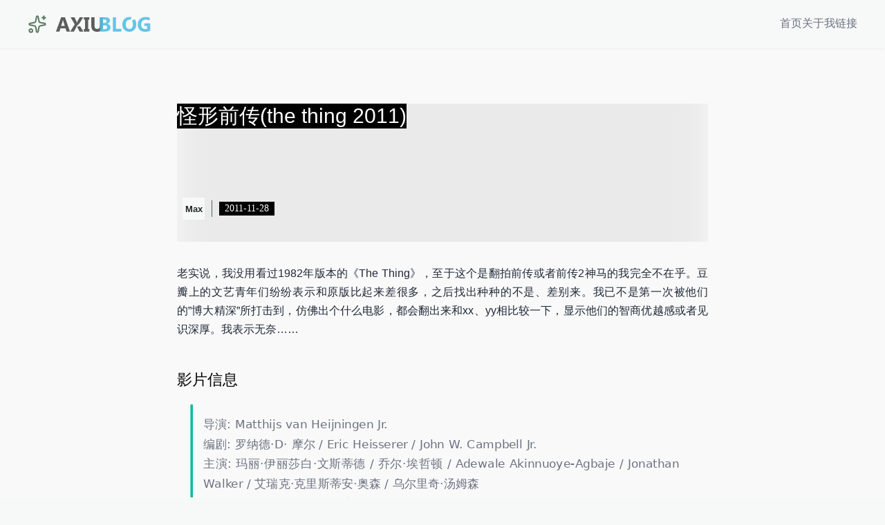

--- FILE ---
content_type: text/html; charset=utf-8
request_url: https://www.axiu.me/horror_movie/the_thing_2011
body_size: 7596
content:
<!DOCTYPE html><html><head><meta charSet="utf-8"/><link rel="alternate" type="application/rss+xml" href="https://axiu.me/rss.xml"/><link rel="canonical" href="https://axiu.me"/><link rel="stylesheet" href="https://cdn.staticfile.org/lxgw-wenkai-screen-webfont/1.6.0/lxgwwenkaiscreen.css"/><link rel="shortcut icon" href="/favicon.ico"/><title>怪形前传(the thing 2011) – Axiu blog</title><meta name="description" content="老实说，我没用看过1982年版本的《The Thing》，至于这个是翻拍前传或者前传2神马的我完全不在乎。豆瓣上的文艺青年们纷纷表示和原版比起来差很多，之后找出种种的不是、差别来。我已不是第一次被他们的”博大精深”所打击到，仿佛出个什么电影"/><meta name="viewport" content="minimum-scale=1, initial-scale=1, width=device-width"/><meta property="og:type" content="website"/><meta property="og:title" content="怪形前传(the thing 2011)"/><meta property="og:image" content="https://imgs.axiu.me/2011s4/thething-1.jpg"/><meta property="og:description" content="老实说，我没用看过1982年版本的《The Thing》，至于这个是翻拍前传或者前传2神马的我完全不在乎。豆瓣上的文艺青年们纷纷表示和原版比起来差很多，之后找出种种的不是、差别来。我已不是第一次被他们的”博大精深”所打击到，仿佛出个什么电影"/><meta property="og:locale" content="en_IE"/><meta property="og:url" content="https://axiu.me"/><meta property="og:site_name" content="Axiu blog"/><link rel="alternate" type="application/rss+xml" href="https://axiu.me/rss.xml"/><meta property="og:image:alt" content="怪形前传(the thing 2011) | Axiu blog"/><meta property="og:image:width" content="1200"/><meta property="og:image:height" content="630"/><meta name="robots" content="index,follow"/><meta name="twitter:card" content="summary_large_image"/><meta name="twitter:image" content="https://imgs.axiu.me/2011s4/thething-1.jpg"/><meta name="twitter:site" content="@venmax"/><meta name="twitter:creator" content="@venmax"/><meta property="twitter:title" content="怪形前传(the thing 2011)"/><meta property="twitter:description" content="老实说，我没用看过1982年版本的《The Thing》，至于这个是翻拍前传或者前传2神马的我完全不在乎。豆瓣上的文艺青年们纷纷表示和原版比起来差很多，之后找出种种的不是、差别来。我已不是第一次被他们的”博大精深”所打击到，仿佛出个什么电影"/><link rel="canonical" href="https://axiu.me"/><link rel="stylesheet" href="https://cdn.staticfile.org/lxgw-wenkai-screen-webfont/1.6.0/lxgwwenkaiscreen.css"/><link rel="shortcut icon" href="/favicon.ico"/><meta name="next-head-count" content="29"/><link rel="preload" href="/_next/static/css/01fa320a18e2c110.css" as="style"/><link rel="stylesheet" href="/_next/static/css/01fa320a18e2c110.css" data-n-g=""/><link rel="preload" href="/_next/static/css/49c7904de113f461.css" as="style"/><link rel="stylesheet" href="/_next/static/css/49c7904de113f461.css" data-n-p=""/><noscript data-n-css=""></noscript><script defer="" nomodule="" src="/_next/static/chunks/polyfills-c67a75d1b6f99dc8.js"></script><script src="/_next/static/chunks/webpack-6ef43a8d4a395f49.js" defer=""></script><script src="/_next/static/chunks/framework-73b8966a3c579ab0.js" defer=""></script><script src="/_next/static/chunks/main-19e11a0c7852c3be.js" defer=""></script><script src="/_next/static/chunks/pages/_app-689870d08528e46a.js" defer=""></script><script src="/_next/static/chunks/639-fe7cdbf64c728c08.js" defer=""></script><script src="/_next/static/chunks/370-b2e8ad3cb69192b9.js" defer=""></script><script src="/_next/static/chunks/917-1130887a3464f8bf.js" defer=""></script><script src="/_next/static/chunks/869-6428e458e8289163.js" defer=""></script><script src="/_next/static/chunks/pages/%5B...slug%5D-5a19b5f8683937ee.js" defer=""></script><script src="/_next/static/IpaXgjnpnxJ2HwHfzgDNs/_buildManifest.js" defer=""></script><script src="/_next/static/IpaXgjnpnxJ2HwHfzgDNs/_ssgManifest.js" defer=""></script></head><body><div id="__next"><div class="mantine-AppShell-root mantine-1udmbix"><header class="mantine-Header-root layout_header-enhanced___jR_C mantine-gk9c6y" style="border-bottom:none;position:sticky;top:0;z-index:50;transition:all 0.3s ease-in-out;background:rgba(247, 249, 248, 0.95);backdrop-filter:blur(10px);-webkit-backdrop-filter:blur(10px);box-shadow:0 1px 3px 0 rgb(0 0 0 / 0.05)"><div style="display:flex;align-items:center;height:100%;max-width:1280px;margin:0 auto;padding:0 1.5rem;position:relative;z-index:10"><button class="mantine-UnstyledButton-root mantine-Burger-root mantine-MediaQuery-media mantine-gf8dw8" type="button"><div class="mantine-11h7lpa mantine-Burger-burger"></div></button><a style="text-decoration:none" href="/"><div style="display:flex;align-items:center;cursor:pointer"><span class="mr-2 sparkle-wrapper"><svg xmlns="http://www.w3.org/2000/svg" width="28" height="28" viewBox="0 0 24 24" fill="none" stroke="#5d7c65" stroke-width="1.8" stroke-linecap="round" stroke-linejoin="round" class="lucide lucide-sparkles sparkle-icon" aria-hidden="true"><path d="M11.017 2.814a1 1 0 0 1 1.966 0l1.051 5.558a2 2 0 0 0 1.594 1.594l5.558 1.051a1 1 0 0 1 0 1.966l-5.558 1.051a2 2 0 0 0-1.594 1.594l-1.051 5.558a1 1 0 0 1-1.966 0l-1.051-5.558a2 2 0 0 0-1.594-1.594l-5.558-1.051a1 1 0 0 1 0-1.966l5.558-1.051a2 2 0 0 0 1.594-1.594z"></path><path d="M20 2v4"></path><path d="M22 4h-4"></path><circle cx="4" cy="20" r="2"></circle></svg></span><div class="mantine-Text-root mantine-1m8pm7g" style="font-size:1.75rem;font-weight:700;color:#354b45;letter-spacing:0.05em;transition:all 0.3s ease"><img alt="Axiu logo" loading="lazy" width="351" height="56" decoding="async" data-nimg="1" style="color:transparent;padding-left:5px;width:auto;height:22px" src="/_next/static/media/logo.5ad5f680.svg"/></div></div></a><nav style="display:flex;align-items:center;margin-left:auto;gap:2rem"><a style="text-decoration:none" href="/"><div class="mantine-Text-root layout_nav-link__qPbYO mantine-1m8pm7g" style="font-size:1rem;font-weight:500;color:#6B7280;transition:color 0.3s ease;position:relative;padding-bottom:0.25rem">首页</div></a><a style="text-decoration:none" href="/about"><div class="mantine-Text-root layout_nav-link__qPbYO mantine-1m8pm7g" style="font-size:1rem;color:#6B7280;transition:color 0.3s ease;position:relative;padding-bottom:0.25rem">关于我</div></a><a style="text-decoration:none" href="/friends"><div class="mantine-Text-root layout_nav-link__qPbYO mantine-1m8pm7g" style="font-size:1rem;color:#6B7280;transition:color 0.3s ease;position:relative;padding-bottom:0.25rem">链接</div></a></nav></div><style data-emotion="css-global 1w51fdu">:root{--mantine-header-height:3.125rem;}@media (min-width: 62em){:root{--mantine-header-height:4.375rem;}}</style></header><div class="mantine-hr6aor mantine-AppShell-body"><main class="mantine-1sb1k5s mantine-AppShell-main"><div class="layout_main-container__JmG3k" style="min-height:calc(100vh - 120px);background-color:#F9F9F9;padding:3rem 1.5rem 1rem;position:relative"><div class="max-w-screen-xl mx-auto space-y-8"><div class="mantine-1lvclij mantine-MediaQuery-media layout_left-container__r6Ac2"></div><div class="layout_main-block__Vz5ML mantine-1avyp1d" style="max-width:78rem"><section class="relative mb-12 overflow-hidden rounded-2xl bg-brand-dark text-brand-light"><div class="absolute inset-0 z-1"><img alt="怪形前传(the thing 2011)" loading="lazy" decoding="async" data-nimg="fill" class="h-full w-full object-cover opacity-60 blur-[1px] scale-105" style="position:absolute;height:100%;width:100%;left:0;top:0;right:0;bottom:0;color:transparent" sizes="100vw" srcSet="/_next/image?url=https%3A%2F%2Fimgs.axiu.me%2F2011s4%2Fthething-1.jpg&amp;w=640&amp;q=75 640w, /_next/image?url=https%3A%2F%2Fimgs.axiu.me%2F2011s4%2Fthething-1.jpg&amp;w=750&amp;q=75 750w, /_next/image?url=https%3A%2F%2Fimgs.axiu.me%2F2011s4%2Fthething-1.jpg&amp;w=828&amp;q=75 828w, /_next/image?url=https%3A%2F%2Fimgs.axiu.me%2F2011s4%2Fthething-1.jpg&amp;w=1080&amp;q=75 1080w, /_next/image?url=https%3A%2F%2Fimgs.axiu.me%2F2011s4%2Fthething-1.jpg&amp;w=1200&amp;q=75 1200w, /_next/image?url=https%3A%2F%2Fimgs.axiu.me%2F2011s4%2Fthething-1.jpg&amp;w=1920&amp;q=75 1920w, /_next/image?url=https%3A%2F%2Fimgs.axiu.me%2F2011s4%2Fthething-1.jpg&amp;w=2048&amp;q=75 2048w, /_next/image?url=https%3A%2F%2Fimgs.axiu.me%2F2011s4%2Fthething-1.jpg&amp;w=3840&amp;q=75 3840w" src="/_next/image?url=https%3A%2F%2Fimgs.axiu.me%2F2011s4%2Fthething-1.jpg&amp;w=3840&amp;q=75"/><div class="absolute inset-0 bg-brand-dark/60 mix-blend-multiply"></div></div><div class="relative px-6 py-8 md:px-10 md:py-10"><div class="mb-6 flex flex-wrap items-center justify-center gap-3 font-sans-ui text-[11px] text-brand-light/80 md:justify-start"><span class="rounded-md bg-brand-light/90 px-3 py-1 text-[11px] font-medium text-brand-dark">恐怖片</span><span class="flex items-center gap-1"><svg xmlns="http://www.w3.org/2000/svg" width="24" height="24" viewBox="0 0 24 24" fill="none" stroke="currentColor" stroke-width="1.6" stroke-linecap="round" stroke-linejoin="round" class="lucide lucide-calendar h-3.5 w-3.5" aria-hidden="true"><path d="M8 2v4"></path><path d="M16 2v4"></path><rect width="18" height="18" x="3" y="4" rx="2"></rect><path d="M3 10h18"></path></svg><span></span></span><span class="flex items-center gap-1"><svg xmlns="http://www.w3.org/2000/svg" width="24" height="24" viewBox="0 0 24 24" fill="none" stroke="currentColor" stroke-width="1.6" stroke-linecap="round" stroke-linejoin="round" class="lucide lucide-clock h-3.5 w-3.5" aria-hidden="true"><path d="M12 6v6l4 2"></path><circle cx="12" cy="12" r="10"></circle></svg><span>1<!-- --> min read</span></span></div><h1 class="mantine-Text-root mantine-Title-root font-serif-body text-3xl md:text-4xl lg:text-5xl mantine-15bsf9a" style="color:#f7f9f8;line-height:1.2;margin-bottom:1.75rem">怪形前传(the thing 2011)</h1><div class="flex items-center justify-center gap-3 md:justify-start"><div class="mantine-Avatar-root mantine-4milb9"><div class="mantine-colb9o mantine-Avatar-placeholder">M</div></div><div class="font-sans-ui text-left text-sm text-brand-light/90"><div class="font-medium">Max</div><div class="text-xs text-brand-light/80">写代码，也记录生活里的小片段。</div></div></div></div></section><div style="display:flex;gap:2rem;align-items:flex-start"><div class="mantine-1avyp1d" style="max-width:44rem;flex:1;margin-left:100px"><div class="enhanced-text mantine-1avyp1d" style="font-size:1.125rem;line-height:1.7;color:#1F2937"><div class="enhanced-markdown enhanced-single-post-content"><div class="mantine-Text-root enhanced-text mantine-1ot7knf" node="[object Object]">老实说，我没用看过1982年版本的《The Thing》，至于这个是翻拍前传或者前传2神马的我完全不在乎。豆瓣上的文艺青年们纷纷表示和原版比起来差很多，之后找出种种的不是、差别来。我已不是第一次被他们的”博大精深”所打击到，仿佛出个什么电影，都会翻出来和xx、yy相比较一下，显示他们的智商优越感或者见识深厚。我表示无奈……</div>
<h3 class="enhanced-heading" level="3" node="[object Object]">影片信息</h3>
<div class="quote-block" node="[object Object]">
<div class="mantine-Text-root enhanced-text mantine-1ot7knf" node="[object Object]">导演: Matthijs van Heijningen Jr.<br/>
<!-- -->编剧: 罗纳德·D· 摩尔 / Eric Heisserer / John W. Campbell Jr.<br/>
<!-- -->主演: 玛丽·伊丽莎白·文斯蒂德 / 乔尔·埃哲顿 / Adewale Akinnuoye-Agbaje / Jonathan Walker / 艾瑞克·克里斯蒂安·奥森 / 乌尔里奇·汤姆森<br/>
<!-- -->类型: 恐怖 / 悬疑 / 科幻 / 惊悚<br/>
<!-- -->官方网站: <a class="mantine-Text-root mantine-Anchor-root transition-smooth mantine-21yykv" href="http://thethingmovie.net" target="_blank" rel="noopener noreferrer" node="[object Object]">http://thethingmovie.net</a><br/>
<!-- -->制片国家/地区: 美国 / 加拿大<br/>
<!-- -->语言: 英语<br/>
<!-- -->上映日期: 2011-10-14<br/>
<!-- -->又名: 異種2011(港) / 極地詭變(台)</div>
</div>
<h3 class="enhanced-heading" level="3" node="[object Object]">影片剧照</h3>
<div class="mantine-Text-root enhanced-text mantine-1ot7knf" node="[object Object]"><div class="mb-md"><div class="enhanced-image-container relative w-full h-auto rounded-enhanced shadow-enhanced"><img alt="thething-1.jpg" loading="lazy" width="800" height="400" decoding="async" data-nimg="1" class="enhanced-image" style="color:transparent;opacity:0.7;transition:opacity 0.3s ease" srcSet="/_next/image?url=https%3A%2F%2Fimgs.axiu.me%2F2011s4%2Fthething-1.jpg&amp;w=828&amp;q=75 1x, /_next/image?url=https%3A%2F%2Fimgs.axiu.me%2F2011s4%2Fthething-1.jpg&amp;w=1920&amp;q=75 2x" src="/_next/image?url=https%3A%2F%2Fimgs.axiu.me%2F2011s4%2Fthething-1.jpg&amp;w=1920&amp;q=75"/><div class="absolute inset-0 bg-gray-100 animate-pulse rounded" style="width:800px;height:400px"></div></div><div class="mantine-Text-root mantine-1ccpgcl">thething-1.jpg</div></div></div>
<div class="mantine-Text-root enhanced-text mantine-1ot7knf" node="[object Object]"><a class="mantine-Text-root mantine-Anchor-root transition-smooth mantine-21yykv" href="https://imgs.axiu.me/2011s4/thething-2.jpg" target="_blank" rel="noopener noreferrer" node="[object Object]"><div class="mb-md"><div class="enhanced-image-container relative w-full h-auto rounded-enhanced shadow-enhanced"><img alt="thething-2.jpg" loading="lazy" width="800" height="400" decoding="async" data-nimg="1" class="enhanced-image" style="color:transparent;opacity:0.7;transition:opacity 0.3s ease" srcSet="/_next/image?url=https%3A%2F%2Fimgs.axiu.me%2F2011s4%2Fthething-2_thumb.jpg&amp;w=828&amp;q=75 1x, /_next/image?url=https%3A%2F%2Fimgs.axiu.me%2F2011s4%2Fthething-2_thumb.jpg&amp;w=1920&amp;q=75 2x" src="/_next/image?url=https%3A%2F%2Fimgs.axiu.me%2F2011s4%2Fthething-2_thumb.jpg&amp;w=1920&amp;q=75"/><div class="absolute inset-0 bg-gray-100 animate-pulse rounded" style="width:800px;height:400px"></div></div><div class="mantine-Text-root mantine-1ccpgcl">thething-2.jpg</div></div></a><a class="mantine-Text-root mantine-Anchor-root transition-smooth mantine-21yykv" href="https://imgs.axiu.me/2011s4/thething-3.jpg" target="_blank" rel="noopener noreferrer" node="[object Object]"><div class="mb-md"><div class="enhanced-image-container relative w-full h-auto rounded-enhanced shadow-enhanced"><img alt="thething-3.jpg" loading="lazy" width="800" height="400" decoding="async" data-nimg="1" class="enhanced-image" style="color:transparent;opacity:0.7;transition:opacity 0.3s ease" srcSet="/_next/image?url=https%3A%2F%2Fimgs.axiu.me%2F2011s4%2Fthething-3_thumb.jpg&amp;w=828&amp;q=75 1x, /_next/image?url=https%3A%2F%2Fimgs.axiu.me%2F2011s4%2Fthething-3_thumb.jpg&amp;w=1920&amp;q=75 2x" src="/_next/image?url=https%3A%2F%2Fimgs.axiu.me%2F2011s4%2Fthething-3_thumb.jpg&amp;w=1920&amp;q=75"/><div class="absolute inset-0 bg-gray-100 animate-pulse rounded" style="width:800px;height:400px"></div></div><div class="mantine-Text-root mantine-1ccpgcl">thething-3.jpg</div></div></a><a class="mantine-Text-root mantine-Anchor-root transition-smooth mantine-21yykv" href="https://imgs.axiu.me/2011s4/thething-4.jpg" target="_blank" rel="noopener noreferrer" node="[object Object]"><div class="mb-md"><div class="enhanced-image-container relative w-full h-auto rounded-enhanced shadow-enhanced"><img alt="thething-4.jpg" loading="lazy" width="800" height="400" decoding="async" data-nimg="1" class="enhanced-image" style="color:transparent;opacity:0.7;transition:opacity 0.3s ease" srcSet="/_next/image?url=https%3A%2F%2Fimgs.axiu.me%2F2011s4%2Fthething-4_thumb.jpg&amp;w=828&amp;q=75 1x, /_next/image?url=https%3A%2F%2Fimgs.axiu.me%2F2011s4%2Fthething-4_thumb.jpg&amp;w=1920&amp;q=75 2x" src="/_next/image?url=https%3A%2F%2Fimgs.axiu.me%2F2011s4%2Fthething-4_thumb.jpg&amp;w=1920&amp;q=75"/><div class="absolute inset-0 bg-gray-100 animate-pulse rounded" style="width:800px;height:400px"></div></div><div class="mantine-Text-root mantine-1ccpgcl">thething-4.jpg</div></div></a></div>
<div class="mantine-Text-root enhanced-text mantine-1ot7knf" node="[object Object]">看完电影（720p），别的不想说，关键是：我看的很过瘾~中间出现的双头怪，真的有点吓到我，因为过程做的逼真程度相当高了。相比前几天看的《致命弯道》来说，怪物特效异常强大，虽然中间出场次数不多，但是几乎每次都挺出乎意料。是我看过那么多欧美血浆怪物片以来难得遇到的一部佳作啦~~希望喜欢的同学赶紧下载来看看。</div></div></div><div class="mantine-nvvl22"></div><div class="bg-white mantine-1avyp1d" style="padding:1.5rem;border-radius:0.75rem;border:1px solid #f3f4f6;box-shadow:0 10px 30px -12px rgba(0,0,0,0.08)"><div class="flex flex-col items-start justify-between gap-4 md:flex-row md:items-center"><div class="flex flex-wrap gap-2"><span class="font-sans-ui cursor-pointer rounded px-2 py-1 text-xs text-brand-main bg-brand-light hover:bg-brand-main hover:text-white transition">#<!-- -->恐怖片</span></div><div class="mantine-Text-root font-sans-ui text-xs text-gray-400 mantine-1m8pm7g">最后编辑于 </div></div></div><div class="mantine-nvvl22"></div><div class="flex mb-[10px] items-center text-stone-500 text-lg"><svg xmlns="http://www.w3.org/2000/svg" class="mr-[5px]" width="24" height="24" viewBox="0 0 24 24" stroke="#406bbf" stroke-width="0.5" fill="none" stroke-linecap="round" stroke-linejoin="round"><path stroke="none" d="M0 0h24v24H0z" fill="none"></path><line x1="4" y1="6" x2="20" y2="6"></line><line x1="4" y1="12" x2="20" y2="12"></line><line x1="4" y1="18" x2="20" y2="18"></line></svg>Comments</div><div class="mantine-Container-root mantine-1qyrnjl"><div class="mantine-Stack-root mantine-caxjnw"></div></div><div class="mantine-n8y7xk"><form><div class="mantine-InputWrapper-root mantine-TextInput-root mantine-ebh5tx"><label class="mantine-InputWrapper-label mantine-TextInput-label mantine-1fzet7j" for="mantine-R5tdllb6" id="mantine-R5tdllb6-label">昵称</label><div class="mantine-Input-wrapper mantine-TextInput-wrapper mantine-1v7s5f8"><input class="mantine-Input-input mantine-TextInput-input mantine-aeeutn" id="mantine-R5tdllb6" type="text" placeholder="昵称" aria-invalid="false" value=""/></div></div><div class="mantine-InputWrapper-root mantine-TextInput-root mantine-1extuf8"><label class="mantine-InputWrapper-label mantine-TextInput-label mantine-1fzet7j" for="mantine-R9tdllb6" id="mantine-R9tdllb6-label">联系邮箱</label><div class="mantine-Input-wrapper mantine-TextInput-wrapper mantine-1v7s5f8"><input class="mantine-Input-input mantine-TextInput-input mantine-aeeutn" id="mantine-R9tdllb6" type="text" placeholder="mail" aria-invalid="false" value=""/></div></div><div class="mantine-InputWrapper-root mantine-TextInput-root mantine-1extuf8"><label class="mantine-InputWrapper-label mantine-TextInput-label mantine-1fzet7j" for="mantine-Rdtdllb6" id="mantine-Rdtdllb6-label">url地址</label><div class="mantine-Input-wrapper mantine-TextInput-wrapper mantine-1v7s5f8"><input class="mantine-Input-input mantine-TextInput-input mantine-aeeutn" id="mantine-Rdtdllb6" type="text" placeholder="https://" aria-invalid="false" value=""/></div></div><div class="mantine-InputWrapper-root mantine-Textarea-root mantine-1extuf8"><label class="mantine-InputWrapper-label mantine-Textarea-label mantine-1fzet7j" for="mantine-Rhtdllb6" id="mantine-Rhtdllb6-label">评论</label><div class="mantine-Input-wrapper mantine-Textarea-wrapper mantine-1v7s5f8"><textarea class="mantine-Input-input mantine-Textarea-input mantine-1wx98y6" id="mantine-Rhtdllb6" placeholder="评论内容" aria-invalid="false"></textarea></div></div><button class="mantine-UnstyledButton-root mantine-Button-root bg-[#14B8A6] mantine-1wam6bg" type="submit" data-button="true"><div class="mantine-1wpc1xj mantine-Button-inner"><span class="mantine-1ryt1ht mantine-Button-label">提交</span></div></button></form></div><div class="grid grid-cols-1 gap-4 md:grid-cols-2 mantine-1wnnab4"><a href="/learning_notes/premium_theme_luma" class="group flex flex-col items-start rounded-2xl border border-gray-100 bg-white p-4 text-left shadow-sm transition hover:border-brand-main/40 hover:shadow-md"><span class="font-sans-ui mb-1 text-[11px] text-gray-400">PREVIOUS</span><span class="font-serif-body text-sm font-semibold text-brand-dark group-hover:text-brand-main md:text-base">WordPress付费主题:Luma</span></a><a href="/sentiment/conditions_of_11_22" class="group flex flex-col items-end rounded-2xl border border-gray-100 bg-white p-4 text-right shadow-sm transition hover:border-brand-main/40 hover:shadow-md"><span class="font-sans-ui mb-1 text-[11px] text-gray-400">NEXT</span><span class="font-serif-body text-sm font-semibold text-brand-dark group-hover:text-brand-main md:text-base">11.22附近的近况</span></a></div></div><div style="position:sticky;top:6rem;width:300px;flex-shrink:0" class="mantine-1lvclij mantine-MediaQuery-media"><div class="mantine-mr8hi3 bg-white/80 border border-brand-light/70 rounded-xl shadow-sm p-4 font-sans-ui"><div class="flex items-center mb-2 text-sm text-gray-600"><svg xmlns="http://www.w3.org/2000/svg" width="16" height="16" viewBox="0 0 24 24" fill="none" stroke="currentColor" stroke-width="1.5" stroke-linecap="round" stroke-linejoin="round" class="lucide lucide-list-ordered mr-1" aria-hidden="true"><path d="M11 5h10"></path><path d="M11 12h10"></path><path d="M11 19h10"></path><path d="M4 4h1v5"></path><path d="M4 9h2"></path><path d="M6.5 20H3.4c0-1 2.6-1.925 2.6-3.5a1.5 1.5 0 0 0-2.6-1.02"></path></svg>目录</div><div class="text-xs text-gray-400">正在生成目录...</div></div></div></div></div><div class="relative w-full h-[60px] md:h-[80px] bg-brand-dark overflow-hidden cursor-pointer select-none shadow-inner rounded-2xl"><div class="relative z-10 flex h-full w-full flex-col items-center justify-center px-4 text-center"><div class="flex items-center gap-3 opacity-80"><span class="h-px w-8 bg-white/50"></span><span class="font-sans-ui text-[0.7rem] tracking-[0.2em] uppercase text-white/80">Think &amp; Echo</span><span class="h-px w-8 bg-white/50"></span></div></div></div></div></div><div style="height:120px"></div><div class="layout_footer-container__9F7vL layout_footer-enhanced__5fW8a"><div class="mantine-Container-root mantine-1ab7wu1"><div class="flex items-center text-s font-sans-ui text-brand-light/90">Copyright ©<!-- --> <img alt="Axiu logo" loading="lazy" width="351" height="56" decoding="async" data-nimg="1" style="color:transparent;padding-left:5px;width:auto;height:13px" src="/_next/static/media/logo.5ad5f680.svg"/> <!-- -->, All Rights Reserved.</div><div class="mantine-cxpos9"></div><div class="text-xs font-sans-ui mt-2 text-brand-light/70">Powered by Next.js.</div></div></div></main></div></div></div><script id="__NEXT_DATA__" type="application/json">{"props":{"pageProps":{"article":{"id":247,"attributes":{"title":"怪形前传(the thing 2011)","slug":"the_thing_2011","content":"老实说，我没用看过1982年版本的《The Thing》，至于这个是翻拍前传或者前传2神马的我完全不在乎。豆瓣上的文艺青年们纷纷表示和原版比起来差很多，之后找出种种的不是、差别来。我已不是第一次被他们的”博大精深”所打击到，仿佛出个什么电影，都会翻出来和xx、yy相比较一下，显示他们的智商优越感或者见识深厚。我表示无奈……\n\n### 影片信息\n\n\u003e 导演: Matthijs van Heijningen Jr.  \n\u003e 编剧: 罗纳德·D· 摩尔 / Eric Heisserer / John W. Campbell Jr.  \n\u003e 主演: 玛丽·伊丽莎白·文斯蒂德 / 乔尔·埃哲顿 / Adewale Akinnuoye-Agbaje / Jonathan Walker / 艾瑞克·克里斯蒂安·奥森 / 乌尔里奇·汤姆森  \n\u003e 类型: 恐怖 / 悬疑 / 科幻 / 惊悚  \n\u003e 官方网站: http://thethingmovie.net  \n\u003e 制片国家/地区: 美国 / 加拿大  \n\u003e 语言: 英语  \n\u003e 上映日期: 2011-10-14  \n\u003e 又名: 異種2011(港) / 極地詭變(台)\n\n### 影片剧照\n\n![thething-1.jpg](https://imgs.axiu.me/2011s4/thething-1.jpg)\n\n[![thething-2.jpg](https://imgs.axiu.me/2011s4/thething-2_thumb.jpg)](https://imgs.axiu.me/2011s4/thething-2.jpg)[![thething-3.jpg](https://imgs.axiu.me/2011s4/thething-3_thumb.jpg)](https://imgs.axiu.me/2011s4/thething-3.jpg)[![thething-4.jpg](https://imgs.axiu.me/2011s4/thething-4_thumb.jpg)](https://imgs.axiu.me/2011s4/thething-4.jpg)\n\n看完电影（720p），别的不想说，关键是：我看的很过瘾~中间出现的双头怪，真的有点吓到我，因为过程做的逼真程度相当高了。相比前几天看的《致命弯道》来说，怪物特效异常强大，虽然中间出场次数不多，但是几乎每次都挺出乎意料。是我看过那么多欧美血浆怪物片以来难得遇到的一部佳作啦~~希望喜欢的同学赶紧下载来看看。","excerpt":"老实说，我没用看过1982年版本的《The Thing》，至于这个是翻拍前传或者前传2神马的我完全不在乎。豆瓣上的文艺青年们纷纷表示和原版比起来差很多，之后找出种种的不是、差别来。我已不是第一次被他们的”博大精深”所打击到，仿佛出个什么电影","date":"2011-11-28T00:00:00.000Z","createdAt":"2023-04-22T10:17:49.537Z","updatedAt":"2023-04-22T10:17:49.537Z","publishedAt":"2023-04-22T10:17:49.534Z","category":{"data":{"id":7,"attributes":{"title":"恐怖片","slug":"horror_movie","value":"horror_movie","createdAt":"2023-04-17T10:04:30.464Z","updatedAt":"2023-04-17T10:04:30.464Z"}}}}},"comments":[],"page":null,"posts":null,"pagination":null,"prevArticle":{"id":246,"attributes":{"title":"WordPress付费主题:Luma","slug":"premium_theme_luma","excerpt":"\u003e 主题名：Luma  \n\u003e 版本：1.0.4  \n\u003e 设计：稀饭  \n\u003e 编码：axiu\n\n本主题已停止销售。\n\n这是和 [稀饭](http://dante.im \"稀饭说\") 同学合作的一个主题，较我之前的几个主题来说，WindowsP","date":"2011-12-03T00:00:00.000Z","updatedAt":"2023-04-22T10:17:49.519Z","category":{"data":{"id":10,"attributes":{"title":"WP札记","slug":"learning_notes","value":"learning_notes","createdAt":"2023-04-17T10:05:35.573Z","updatedAt":"2023-04-17T10:05:35.573Z"}}}}},"nextArticle":{"id":248,"attributes":{"title":"11.22附近的近况","slug":"conditions_of_11_22","excerpt":"下载CSI呢，都3周了还没完，但是终于在前几日得以恢复v6的通信，顺利完成；致命弯道系列也下完了，下一步就是看这部传说很黄很暴力的系列作品了。校园网经常抽风，IPv6偶尔能连接上，必然得疯狂下载两天。无奈昨天又断鸟，教育网的优势荡然无存，只","date":"2011-11-22T00:00:00.000Z","updatedAt":"2023-04-22T10:17:49.561Z","category":{"data":{"id":1,"attributes":{"title":"随便说说","slug":"sentiment","value":"sentiment","createdAt":"2023-04-17T10:02:06.501Z","updatedAt":"2023-04-17T10:02:17.127Z"}}}}}},"__N_SSG":true},"page":"/[...slug]","query":{"slug":["horror_movie","the_thing_2011"]},"buildId":"IpaXgjnpnxJ2HwHfzgDNs","isFallback":false,"gsp":true,"scriptLoader":[]}</script></body></html>

--- FILE ---
content_type: text/css; charset=utf-8
request_url: https://www.axiu.me/_next/static/css/01fa320a18e2c110.css
body_size: 7884
content:
*,:after,:before{--tw-border-spacing-x:0;--tw-border-spacing-y:0;--tw-translate-x:0;--tw-translate-y:0;--tw-rotate:0;--tw-skew-x:0;--tw-skew-y:0;--tw-scale-x:1;--tw-scale-y:1;--tw-pan-x: ;--tw-pan-y: ;--tw-pinch-zoom: ;--tw-scroll-snap-strictness:proximity;--tw-gradient-from-position: ;--tw-gradient-via-position: ;--tw-gradient-to-position: ;--tw-ordinal: ;--tw-slashed-zero: ;--tw-numeric-figure: ;--tw-numeric-spacing: ;--tw-numeric-fraction: ;--tw-ring-inset: ;--tw-ring-offset-width:0px;--tw-ring-offset-color:#fff;--tw-ring-color:rgba(59,130,246,.5);--tw-ring-offset-shadow:0 0 #0000;--tw-ring-shadow:0 0 #0000;--tw-shadow:0 0 #0000;--tw-shadow-colored:0 0 #0000;--tw-blur: ;--tw-brightness: ;--tw-contrast: ;--tw-grayscale: ;--tw-hue-rotate: ;--tw-invert: ;--tw-saturate: ;--tw-sepia: ;--tw-drop-shadow: ;--tw-backdrop-blur: ;--tw-backdrop-brightness: ;--tw-backdrop-contrast: ;--tw-backdrop-grayscale: ;--tw-backdrop-hue-rotate: ;--tw-backdrop-invert: ;--tw-backdrop-opacity: ;--tw-backdrop-saturate: ;--tw-backdrop-sepia: ;--tw-contain-size: ;--tw-contain-layout: ;--tw-contain-paint: ;--tw-contain-style: }::backdrop{--tw-border-spacing-x:0;--tw-border-spacing-y:0;--tw-translate-x:0;--tw-translate-y:0;--tw-rotate:0;--tw-skew-x:0;--tw-skew-y:0;--tw-scale-x:1;--tw-scale-y:1;--tw-pan-x: ;--tw-pan-y: ;--tw-pinch-zoom: ;--tw-scroll-snap-strictness:proximity;--tw-gradient-from-position: ;--tw-gradient-via-position: ;--tw-gradient-to-position: ;--tw-ordinal: ;--tw-slashed-zero: ;--tw-numeric-figure: ;--tw-numeric-spacing: ;--tw-numeric-fraction: ;--tw-ring-inset: ;--tw-ring-offset-width:0px;--tw-ring-offset-color:#fff;--tw-ring-color:rgba(59,130,246,.5);--tw-ring-offset-shadow:0 0 #0000;--tw-ring-shadow:0 0 #0000;--tw-shadow:0 0 #0000;--tw-shadow-colored:0 0 #0000;--tw-blur: ;--tw-brightness: ;--tw-contrast: ;--tw-grayscale: ;--tw-hue-rotate: ;--tw-invert: ;--tw-saturate: ;--tw-sepia: ;--tw-drop-shadow: ;--tw-backdrop-blur: ;--tw-backdrop-brightness: ;--tw-backdrop-contrast: ;--tw-backdrop-grayscale: ;--tw-backdrop-hue-rotate: ;--tw-backdrop-invert: ;--tw-backdrop-opacity: ;--tw-backdrop-saturate: ;--tw-backdrop-sepia: ;--tw-contain-size: ;--tw-contain-layout: ;--tw-contain-paint: ;--tw-contain-style: }/*
! tailwindcss v3.4.17 | MIT License | https://tailwindcss.com
*/*,:after,:before{box-sizing:border-box;border:0 solid #e5e7eb}:after,:before{--tw-content:""}:host,html{line-height:1.5;-webkit-text-size-adjust:100%;-moz-tab-size:4;-o-tab-size:4;tab-size:4;font-family:ui-sans-serif,system-ui,sans-serif,Apple Color Emoji,Segoe UI Emoji,Segoe UI Symbol,Noto Color Emoji;font-feature-settings:normal;font-variation-settings:normal;-webkit-tap-highlight-color:transparent}body{margin:0;line-height:inherit}hr{height:0;color:inherit;border-top-width:1px}abbr:where([title]){-webkit-text-decoration:underline dotted;text-decoration:underline dotted}h1,h2,h3,h4,h5,h6{font-size:inherit;font-weight:inherit}a{color:inherit;text-decoration:inherit}b,strong{font-weight:bolder}code,kbd,pre,samp{font-family:ui-monospace,SFMono-Regular,Menlo,Monaco,Consolas,Liberation Mono,Courier New,monospace;font-feature-settings:normal;font-variation-settings:normal;font-size:1em}small{font-size:80%}sub,sup{font-size:75%;line-height:0;position:relative;vertical-align:baseline}sub{bottom:-.25em}sup{top:-.5em}table{text-indent:0;border-color:inherit;border-collapse:collapse}button,input,optgroup,select,textarea{font-family:inherit;font-feature-settings:inherit;font-variation-settings:inherit;font-size:100%;font-weight:inherit;line-height:inherit;letter-spacing:inherit;color:inherit;margin:0;padding:0}button,select{text-transform:none}button,input:where([type=button]),input:where([type=reset]),input:where([type=submit]){-webkit-appearance:button;background-color:transparent;background-image:none}:-moz-focusring{outline:auto}:-moz-ui-invalid{box-shadow:none}progress{vertical-align:baseline}::-webkit-inner-spin-button,::-webkit-outer-spin-button{height:auto}[type=search]{-webkit-appearance:textfield;outline-offset:-2px}::-webkit-search-decoration{-webkit-appearance:none}::-webkit-file-upload-button{-webkit-appearance:button;font:inherit}summary{display:list-item}blockquote,dd,dl,figure,h1,h2,h3,h4,h5,h6,hr,p,pre{margin:0}fieldset{margin:0}fieldset,legend{padding:0}menu,ol,ul{list-style:none;margin:0;padding:0}dialog{padding:0}textarea{resize:vertical}input::-moz-placeholder,textarea::-moz-placeholder{opacity:1;color:#9ca3af}input::placeholder,textarea::placeholder{opacity:1;color:#9ca3af}[role=button],button{cursor:pointer}:disabled{cursor:default}audio,canvas,embed,iframe,img,object,svg,video{display:block;vertical-align:middle}img,video{max-width:100%;height:auto}[hidden]:where(:not([hidden=until-found])){display:none}.pointer-events-none{pointer-events:none}.visible{visibility:visible}.static{position:static}.fixed{position:fixed}.absolute{position:absolute}.relative{position:relative}.sticky{position:sticky}.inset-0{inset:0}.bottom-3{bottom:.75rem}.left-3{left:.75rem}.top-0{top:0}.top-20{top:5rem}.z-10{z-index:10}.z-20{z-index:20}.order-1{order:1}.\!m-0{margin:0!important}.m-0{margin:0}.mx-\[10px\]{margin-left:10px;margin-right:10px}.mx-auto{margin-left:auto;margin-right:auto}.my-8{margin-top:2rem;margin-bottom:2rem}.mb-1{margin-bottom:.25rem}.mb-12{margin-bottom:3rem}.mb-2{margin-bottom:.5rem}.mb-3{margin-bottom:.75rem}.mb-4{margin-bottom:1rem}.mb-6{margin-bottom:1.5rem}.mb-\[10px\]{margin-bottom:10px}.ml-2{margin-left:.5rem}.mr-1{margin-right:.25rem}.mr-2{margin-right:.5rem}.mr-\[5px\]{margin-right:5px}.mt-2{margin-top:.5rem}.mt-\[-20px\]{margin-top:-20px}.mt-\[-80px\]{margin-top:-80px}.mt-auto{margin-top:auto}.line-clamp-3{overflow:hidden;display:-webkit-box;-webkit-box-orient:vertical;-webkit-line-clamp:3}.block{display:block}.\!inline{display:inline!important}.inline{display:inline}.flex{display:flex}.inline-flex{display:inline-flex}.table{display:table}.grid{display:grid}.hidden{display:none}.h-3\.5{height:.875rem}.h-\[160px\]{height:160px}.h-\[200px\]{height:200px}.h-\[24px\]{height:24px}.h-\[60px\]{height:60px}.h-auto{height:auto}.h-full{height:100%}.h-px{height:1px}.min-h-\[160px\]{min-height:160px}.w-3\.5{width:.875rem}.w-8{width:2rem}.w-\[200px\]{width:200px}.w-full{width:100%}.max-w-none{max-width:none}.max-w-screen-xl{max-width:1280px}.border-collapse{border-collapse:collapse}.rotate-6{--tw-rotate:6deg}.rotate-6,.skew-y-2{transform:translate(var(--tw-translate-x),var(--tw-translate-y)) rotate(var(--tw-rotate)) skewX(var(--tw-skew-x)) skewY(var(--tw-skew-y)) scaleX(var(--tw-scale-x)) scaleY(var(--tw-scale-y))}.skew-y-2{--tw-skew-y:2deg}.scale-105{--tw-scale-x:1.05;--tw-scale-y:1.05;transform:translate(var(--tw-translate-x),var(--tw-translate-y)) rotate(var(--tw-rotate)) skewX(var(--tw-skew-x)) skewY(var(--tw-skew-y)) scaleX(var(--tw-scale-x)) scaleY(var(--tw-scale-y))}@keyframes pulse{50%{opacity:.5}}.animate-pulse{animation:pulse 2s cubic-bezier(.4,0,.6,1) infinite}.cursor-pointer{cursor:pointer}.select-none{-webkit-user-select:none;-moz-user-select:none;user-select:none}.list-none{list-style-type:none}.grid-cols-1{grid-template-columns:repeat(1,minmax(0,1fr))}.flex-col{flex-direction:column}.flex-wrap{flex-wrap:wrap}.items-start{align-items:flex-start}.items-end{align-items:flex-end}.items-center{align-items:center}.justify-center{justify-content:center}.justify-between{justify-content:space-between}.gap-1{gap:.25rem}.gap-2{gap:.5rem}.gap-3{gap:.75rem}.gap-4{gap:1rem}.gap-6{gap:1.5rem}.space-y-1>:not([hidden])~:not([hidden]){--tw-space-y-reverse:0;margin-top:calc(.25rem * calc(1 - var(--tw-space-y-reverse)));margin-bottom:calc(.25rem * var(--tw-space-y-reverse))}.space-y-1\.5>:not([hidden])~:not([hidden]){--tw-space-y-reverse:0;margin-top:calc(.375rem * calc(1 - var(--tw-space-y-reverse)));margin-bottom:calc(.375rem * var(--tw-space-y-reverse))}.space-y-8>:not([hidden])~:not([hidden]){--tw-space-y-reverse:0;margin-top:calc(2rem * calc(1 - var(--tw-space-y-reverse)));margin-bottom:calc(2rem * var(--tw-space-y-reverse))}.self-center{align-self:center}.overflow-hidden{overflow:hidden}.overflow-x-auto{overflow-x:auto}.truncate{overflow:hidden;text-overflow:ellipsis;white-space:nowrap}.rounded{border-radius:.25rem}.rounded-2xl{border-radius:1rem}.rounded-full{border-radius:9999px}.rounded-lg{border-radius:.5rem}.rounded-md{border-radius:.375rem}.rounded-xl{border-radius:.75rem}.border{border-width:1px}.border-b-2{border-bottom-width:2px}.border-l-\[1px\]{border-left-width:1px}.border-dashed{border-style:dashed}.border-brand-light{--tw-border-opacity:1;border-color:rgb(232 239 233/var(--tw-border-opacity,1))}.border-brand-light\/70{border-color:rgba(232,239,233,.7)}.border-brand-light\/80{border-color:rgba(232,239,233,.8)}.border-gray-100{--tw-border-opacity:1;border-color:rgb(243 244 246/var(--tw-border-opacity,1))}.border-gray-200{--tw-border-opacity:1;border-color:rgb(229 231 235/var(--tw-border-opacity,1))}.border-gray-300{--tw-border-opacity:1;border-color:rgb(209 213 219/var(--tw-border-opacity,1))}.border-white{--tw-border-opacity:1;border-color:rgb(255 255 255/var(--tw-border-opacity,1))}.bg-\[\#14B8A6\]{--tw-bg-opacity:1;background-color:rgb(20 184 166/var(--tw-bg-opacity,1))}.bg-\[\#2b303b\]{--tw-bg-opacity:1;background-color:rgb(43 48 59/var(--tw-bg-opacity,1))}.bg-black{--tw-bg-opacity:1;background-color:rgb(0 0 0/var(--tw-bg-opacity,1))}.bg-brand-dark{--tw-bg-opacity:1;background-color:rgb(53 75 69/var(--tw-bg-opacity,1))}.bg-brand-dark\/10{background-color:rgba(53,75,69,.1)}.bg-brand-dark\/60{background-color:rgba(53,75,69,.6)}.bg-brand-dark\/70{background-color:rgba(53,75,69,.7)}.bg-brand-light{--tw-bg-opacity:1;background-color:rgb(232 239 233/var(--tw-bg-opacity,1))}.bg-brand-light\/90{background-color:rgba(232,239,233,.9)}.bg-brand-main{--tw-bg-opacity:1;background-color:rgb(93 124 101/var(--tw-bg-opacity,1))}.bg-gray-100{--tw-bg-opacity:1;background-color:rgb(243 244 246/var(--tw-bg-opacity,1))}.bg-gray-50{--tw-bg-opacity:1;background-color:rgb(249 250 251/var(--tw-bg-opacity,1))}.bg-slate-100{--tw-bg-opacity:1;background-color:rgb(241 245 249/var(--tw-bg-opacity,1))}.bg-surface,.bg-white{--tw-bg-opacity:1;background-color:rgb(255 255 255/var(--tw-bg-opacity,1))}.bg-white\/50{background-color:hsla(0,0%,100%,.5)}.bg-white\/80{background-color:hsla(0,0%,100%,.8)}.object-cover{-o-object-fit:cover;object-fit:cover}.p-0{padding:0}.p-2{padding:.5rem}.p-4{padding:1rem}.px-0{padding-left:0;padding-right:0}.px-1\.5{padding-left:.375rem;padding-right:.375rem}.px-2{padding-left:.5rem;padding-right:.5rem}.px-2\.5{padding-left:.625rem;padding-right:.625rem}.px-3{padding-left:.75rem;padding-right:.75rem}.px-4{padding-left:1rem;padding-right:1rem}.px-6{padding-left:1.5rem;padding-right:1.5rem}.py-0\.5{padding-top:.125rem;padding-bottom:.125rem}.py-1{padding-top:.25rem;padding-bottom:.25rem}.py-2{padding-top:.5rem;padding-bottom:.5rem}.py-3{padding-top:.75rem;padding-bottom:.75rem}.py-5{padding-top:1.25rem;padding-bottom:1.25rem}.py-8{padding-top:2rem;padding-bottom:2rem}.pb-1{padding-bottom:.25rem}.pl-0{padding-left:0}.pl-6{padding-left:1.5rem}.text-left{text-align:left}.text-center{text-align:center}.text-right{text-align:right}.font-mono{font-family:ui-monospace,SFMono-Regular,Menlo,Monaco,Consolas,Liberation Mono,Courier New,monospace}.text-2xl{font-size:1.5rem;line-height:2rem}.text-3xl{font-size:1.875rem;line-height:2.25rem}.text-\[0\.7rem\]{font-size:.7rem}.text-\[11px\]{font-size:11px}.text-base{font-size:1rem;line-height:1.5rem}.text-lg{font-size:1.125rem;line-height:1.75rem}.text-sm{font-size:.875rem;line-height:1.25rem}.text-xl{font-size:1.25rem;line-height:1.75rem}.text-xs{font-size:.75rem;line-height:1rem}.font-bold{font-weight:700}.font-medium{font-weight:500}.font-semibold{font-weight:600}.uppercase{text-transform:uppercase}.leading-relaxed{line-height:1.625}.leading-snug{line-height:1.375}.tracking-\[0\.08em\]{letter-spacing:.08em}.tracking-\[0\.18em\]{letter-spacing:.18em}.tracking-\[0\.2em\]{letter-spacing:.2em}.text-\[\#14B8A6\]{--tw-text-opacity:1;color:rgb(20 184 166/var(--tw-text-opacity,1))}.text-brand-dark{--tw-text-opacity:1;color:rgb(53 75 69/var(--tw-text-opacity,1))}.text-brand-light{--tw-text-opacity:1;color:rgb(232 239 233/var(--tw-text-opacity,1))}.text-brand-light\/70{color:rgba(232,239,233,.7)}.text-brand-light\/80{color:rgba(232,239,233,.8)}.text-brand-light\/90{color:rgba(232,239,233,.9)}.text-brand-main{--tw-text-opacity:1;color:rgb(93 124 101/var(--tw-text-opacity,1))}.text-gray-400{--tw-text-opacity:1;color:rgb(156 163 175/var(--tw-text-opacity,1))}.text-gray-500{--tw-text-opacity:1;color:rgb(107 114 128/var(--tw-text-opacity,1))}.text-gray-600{--tw-text-opacity:1;color:rgb(75 85 99/var(--tw-text-opacity,1))}.text-stone-400{--tw-text-opacity:1;color:rgb(168 162 158/var(--tw-text-opacity,1))}.text-stone-500{--tw-text-opacity:1;color:rgb(120 113 108/var(--tw-text-opacity,1))}.text-white{--tw-text-opacity:1;color:rgb(255 255 255/var(--tw-text-opacity,1))}.text-white\/80{color:hsla(0,0%,100%,.8)}.no-underline{text-decoration-line:none}.underline-offset-2{text-underline-offset:2px}.opacity-60{opacity:.6}.opacity-80{opacity:.8}.mix-blend-multiply{mix-blend-mode:multiply}.shadow{--tw-shadow:0 1px 3px 0 rgba(0,0,0,.1),0 1px 2px -1px rgba(0,0,0,.1);--tw-shadow-colored:0 1px 3px 0 var(--tw-shadow-color),0 1px 2px -1px var(--tw-shadow-color)}.shadow,.shadow-inner{box-shadow:var(--tw-ring-offset-shadow,0 0 #0000),var(--tw-ring-shadow,0 0 #0000),var(--tw-shadow)}.shadow-inner{--tw-shadow:inset 0 2px 4px 0 rgba(0,0,0,.05);--tw-shadow-colored:inset 0 2px 4px 0 var(--tw-shadow-color)}.shadow-sm{--tw-shadow:0 1px 2px 0 rgba(0,0,0,.05);--tw-shadow-colored:0 1px 2px 0 var(--tw-shadow-color);box-shadow:var(--tw-ring-offset-shadow,0 0 #0000),var(--tw-ring-shadow,0 0 #0000),var(--tw-shadow)}.blur{--tw-blur:blur(8px)}.blur,.blur-\[1px\]{filter:var(--tw-blur) var(--tw-brightness) var(--tw-contrast) var(--tw-grayscale) var(--tw-hue-rotate) var(--tw-invert) var(--tw-saturate) var(--tw-sepia) var(--tw-drop-shadow)}.blur-\[1px\]{--tw-blur:blur(1px)}.filter{filter:var(--tw-blur) var(--tw-brightness) var(--tw-contrast) var(--tw-grayscale) var(--tw-hue-rotate) var(--tw-invert) var(--tw-saturate) var(--tw-sepia) var(--tw-drop-shadow)}.backdrop-hue-rotate-180{--tw-backdrop-hue-rotate:hue-rotate(180deg);backdrop-filter:var(--tw-backdrop-blur) var(--tw-backdrop-brightness) var(--tw-backdrop-contrast) var(--tw-backdrop-grayscale) var(--tw-backdrop-hue-rotate) var(--tw-backdrop-invert) var(--tw-backdrop-opacity) var(--tw-backdrop-saturate) var(--tw-backdrop-sepia)}.transition{transition-property:color,background-color,border-color,text-decoration-color,fill,stroke,opacity,box-shadow,transform,filter,backdrop-filter;transition-timing-function:cubic-bezier(.4,0,.2,1);transition-duration:.15s}.transition-all{transition-property:all;transition-timing-function:cubic-bezier(.4,0,.2,1);transition-duration:.15s}.transition-colors{transition-property:color,background-color,border-color,text-decoration-color,fill,stroke;transition-timing-function:cubic-bezier(.4,0,.2,1);transition-duration:.15s}.ease-in-out{transition-timing-function:cubic-bezier(.4,0,.2,1)}@import url("https://fonts.googleapis.com/css2?family=Noto+Sans+SC:wght@400;500&family=Noto+Serif+SC:wght@300;400;700&family=JetBrains+Mono:wght@400;500&display=swap");:root{--foreground-rgb:53,75,69;--background-rgb:247,249,248;--primary-main-rgb:93,124,101;--secondary-gray:107,114,128}body{color:rgb(var(--foreground-rgb));background-color:rgb(var(--background-rgb));line-height:1.7}.font-serif-body,body{font-family:"Noto Serif SC",Source Serif Pro,Source Serif,"source-han-serif-sc","Source Han Serif SC","Source Han Serif CN","Source Han Serif TC","Source Han Serif TW","Source Han Serif","Noto Serif CJK SC",ui-serif,Georgia,Cambria,Times New Roman,Times,Songti SC,Microsoft YaHei,serif}.font-sans-ui{font-family:Noto Sans SC,-apple-system,BlinkMacSystemFont,Segoe UI,Roboto,Oxygen,Ubuntu,Cantarell,Fira Sans,Droid Sans,Helvetica Neue,Arial,sans-serif}.font-mono{font-family:JetBrains Mono,ui-monospace,SFMono-Regular,Menlo,Monaco,Consolas,Liberation Mono,Courier New,monospace}.text-primary{color:rgb(var(--foreground-rgb))}.text-secondary{color:rgb(var(--secondary-gray))}.bg-primary{background-color:rgb(var(--background-rgb))}.text-teal{color:rgb(var(--primary-main-rgb))}.bg-teal{background-color:rgb(var(--primary-main-rgb))}.featured-image-overlay{position:relative;overflow:hidden}.featured-image-overlay:after{content:"";position:absolute;inset:0;background-image:radial-gradient(#000 1px,transparent 0);background-size:6px 6px;opacity:.3;pointer-events:none;display:unset;clear:unset}.text-gradient{background:linear-gradient(135deg,#667eea,#764ba2);-webkit-background-clip:text;-webkit-text-fill-color:transparent;background-clip:text}.bg-gradient{background:linear-gradient(135deg,#667eea,#764ba2)}.shadow-enhanced{box-shadow:0 10px 25px -3px rgba(0,0,0,.1),0 4px 6px -2px rgba(0,0,0,.05)}.page-transition{animation:fadeInUp .6s ease-out}@keyframes fadeInUp{0%{opacity:0;transform:translateY(30px)}to{opacity:1;transform:translateY(0)}}.scroll-reveal{opacity:0;transform:translateY(50px);transition:all .6s ease-out}.scroll-reveal.revealed{opacity:1;transform:translateY(0)}.loading-shimmer{background:linear-gradient(90deg,#f0f0f0 25%,#e0e0e0 50%,#f0f0f0 75%)}@media (max-width:768px){.responsive-text-lg{font-size:1.25rem}.responsive-text-xl{font-size:1.5rem}.responsive-text-2xl{font-size:1.875rem}}@media (min-width:769px){.responsive-text-lg{font-size:1.5rem}.responsive-text-xl{font-size:2rem}.responsive-text-2xl{font-size:2.5rem}}.hover\:border-blue-300:hover{--tw-border-opacity:1;border-color:rgb(147 197 253/var(--tw-border-opacity,1))}.hover\:border-brand-main\/40:hover{border-color:rgba(93,124,101,.4)}.hover\:bg-brand-main:hover{--tw-bg-opacity:1;background-color:rgb(93 124 101/var(--tw-bg-opacity,1))}.hover\:text-brand-main:hover{--tw-text-opacity:1;color:rgb(93 124 101/var(--tw-text-opacity,1))}.hover\:text-white:hover{--tw-text-opacity:1;color:rgb(255 255 255/var(--tw-text-opacity,1))}.hover\:underline:hover{text-decoration-line:underline}.hover\:shadow-md:hover{--tw-shadow:0 4px 6px -1px rgba(0,0,0,.1),0 2px 4px -2px rgba(0,0,0,.1);--tw-shadow-colored:0 4px 6px -1px var(--tw-shadow-color),0 2px 4px -2px var(--tw-shadow-color);box-shadow:var(--tw-ring-offset-shadow,0 0 #0000),var(--tw-ring-shadow,0 0 #0000),var(--tw-shadow)}.group:hover .group-hover\:gap-3{gap:.75rem}.group:hover .group-hover\:border-brand-main{--tw-border-opacity:1;border-color:rgb(93 124 101/var(--tw-border-opacity,1))}.group:hover .group-hover\:bg-transparent{background-color:transparent}.group:hover .group-hover\:text-brand-main{--tw-text-opacity:1;color:rgb(93 124 101/var(--tw-text-opacity,1))}@media (min-width:768px){.md\:order-none{order:0}.md\:h-\[80px\]{height:80px}.md\:w-5\/12{width:41.666667%}.md\:w-7\/12{width:58.333333%}.md\:grid-cols-2{grid-template-columns:repeat(2,minmax(0,1fr))}.md\:flex-row{flex-direction:row}.md\:items-center{align-items:center}.md\:items-stretch{align-items:stretch}.md\:justify-start{justify-content:flex-start}.md\:px-10{padding-left:2.5rem;padding-right:2.5rem}.md\:py-10{padding-top:2.5rem;padding-bottom:2.5rem}.md\:pl-6{padding-left:1.5rem}.md\:text-2xl{font-size:1.5rem;line-height:2rem}.md\:text-3xl{font-size:1.875rem;line-height:2.25rem}.md\:text-4xl{font-size:2.25rem;line-height:2.5rem}.md\:text-base{font-size:1rem;line-height:1.5rem}.md\:text-sm{font-size:.875rem;line-height:1.25rem}}@media (min-width:1024px){.lg\:text-5xl{font-size:3rem;line-height:1}}.spacing-xs{margin:.5rem}.spacing-sm{margin:.75rem}.spacing-md{margin:1rem}.spacing-lg{margin:1.5rem}.spacing-xl{margin:2rem}.padding-xs{padding:.5rem}.padding-sm{padding:.75rem}.padding-md{padding:1rem}.padding-lg{padding:1.5rem}.padding-xl{padding:2rem}.gap-xs{gap:.5rem}.gap-sm{gap:.75rem}.gap-md{gap:1rem}.gap-lg{gap:1.5rem}.gap-xl{gap:2rem}.transition-smooth{transition:all .3s cubic-bezier(.4,0,.2,1)}.transition-fast{transition:all .15s cubic-bezier(.4,0,.2,1)}.transition-slow{transition:all .5s cubic-bezier(.4,0,.2,1)}.hover-lift{transition:transform .3s ease,box-shadow .3s ease}.hover-lift:hover{transform:translateY(-4px);box-shadow:0 10px 25px rgba(0,0,0,.1)}.hover-scale{transition:transform .3s ease}.hover-scale:hover{transform:scale(1.02)}.card-hover{transition:all .3s cubic-bezier(.4,0,.2,1);border:1px solid #e5e7eb}.card-hover:hover{transform:translateY(-8px) scale(1.02);box-shadow:0 25px 50px -12px rgba(0,0,0,.25),0 0 0 1px hsla(0,0%,100%,.05);border-color:#14b8a6}.featured-card{background-image:radial-gradient(circle 369px at -2.9% 12.9%,#f7eaa3 0,rgba(236,180,238,.56) 46.4%,#a3cbf7 100.7%);color:#fff}.featured-card .enhanced-text-secondary{color:hsla(0,0%,100%,.8)!important}.featured-card .badge-enhanced{background:hsla(0,0%,100%,.2)!important;color:#fff!important;border:1px solid hsla(0,0%,100%,.3)}.enhanced-heading{color:#1f2937;font-weight:600;line-height:1.4;margin-bottom:1rem}.enhanced-text{color:#1f2937;line-height:1.7}.enhanced-text-secondary{color:#6b7280;line-height:1.6}.btn-enhanced{display:inline-flex;align-items:center;padding:.75rem 1.5rem;background-color:#14b8a6;color:#fff;border-radius:.5rem;font-weight:500;text-decoration:none;transition:all .3s ease;border:none;cursor:pointer}.btn-enhanced:hover{background-color:#0f766e;transform:translateY(-1px);box-shadow:0 4px 12px rgba(20,184,166,.3)}.btn-enhanced-outline{display:inline-flex;align-items:center;padding:.75rem 1.5rem;background-color:transparent;color:#14b8a6;border:2px solid #14b8a6;border-radius:.5rem;font-weight:500;text-decoration:none;transition:all .3s ease;cursor:pointer}.btn-enhanced-outline:hover{background-color:#14b8a6;color:#fff;transform:translateY(-1px)}.badge-enhanced{display:inline-flex;align-items:center;padding:.25rem .75rem;border-radius:9999px;font-size:.875rem;font-weight:500}.badge-enhanced-primary{background-color:#eff6ff;color:#1e40af;border-color:#bfdbfe}.badge-enhanced-warning{background-color:#fffbeb;color:#92400e;border-color:#fde68a}.container-enhanced{max-width:1200px;margin:0 auto;padding:0 1rem}.content-width,.content-width-wide{max-width:48rem;margin:0 auto}.grid-enhanced{display:grid;gap:1.5rem}.grid-cols-1{grid-template-columns:repeat(1,1fr)}.grid-cols-2{grid-template-columns:repeat(2,1fr)}.grid-cols-3{grid-template-columns:repeat(3,1fr)}@media (min-width:640px){.sm\:grid-cols-2{grid-template-columns:repeat(2,1fr)}.sm\:grid-cols-3{grid-template-columns:repeat(3,1fr)}}@media (min-width:768px){.md\:grid-cols-2{grid-template-columns:repeat(2,1fr)}.md\:grid-cols-3{grid-template-columns:repeat(3,1fr)}.md\:grid-cols-4{grid-template-columns:repeat(4,1fr)}}@media (min-width:1024px){.lg\:grid-cols-3{grid-template-columns:repeat(3,1fr)}.lg\:grid-cols-4{grid-template-columns:repeat(4,1fr)}}.focus-enhanced:focus{outline:2px solid #14b8a6;outline-offset:2px}.loading-shimmer{background:linear-gradient(90deg,#f3f4f6 25%,#e5e7eb 50%,#f3f4f6 75%);background-size:200% 100%;animation:shimmer 2s infinite}@keyframes shimmer{0%{background-position:200% 0}to{background-position:-200% 0}}.shadow-enhanced{box-shadow:0 4px 6px -1px rgba(0,0,0,.1),0 2px 4px -1px rgba(0,0,0,.06)}.shadow-enhanced-lg{box-shadow:0 10px 15px -3px rgba(0,0,0,.1),0 4px 6px -2px rgba(0,0,0,.05)}.shadow-enhanced-xl{box-shadow:0 20px 25px -5px rgba(0,0,0,.1),0 10px 10px -5px rgba(0,0,0,.04)}.rounded-enhanced{border-radius:.75rem}.rounded-enhanced-lg{border-radius:1rem}@media (max-width:640px){.container-enhanced{padding:0 .75rem}.content-width,.content-width-wide{padding:0 1rem}}.enhanced-markdown{color:#1f2937;line-height:1.7;font-size:1.125rem;max-width:100%}.enhanced-markdown .enhanced-heading{scroll-margin-top:100px;color:#1f2937;font-weight:600;margin-top:2.5rem;margin-bottom:1.25rem;line-height:1.4}.enhanced-markdown h1{font-size:2.25rem;margin-top:0;margin-bottom:2rem}.enhanced-markdown h2{font-size:1.875rem;margin-top:3rem;margin-bottom:1.5rem}.enhanced-markdown h3{font-size:1.5rem;margin-top:2.5rem;margin-bottom:1rem}.enhanced-markdown h4{font-size:1.25rem;margin-top:2rem;margin-bottom:.75rem}.enhanced-markdown h5,.enhanced-markdown h6{font-size:1.125rem;margin-top:1.5rem;margin-bottom:.5rem}.enhanced-markdown p{margin-bottom:1.5rem;line-height:1.7;color:#1f2937}.enhanced-markdown pre{margin:2rem 0;border-radius:.75rem;overflow:hidden;background-color:#1f2937!important;padding:1.5rem;box-shadow:0 4px 6px -1px rgba(0,0,0,.1)}.enhanced-markdown code{font-family:Monaco,Menlo,Ubuntu Mono,Consolas,monospace;font-size:.875rem}.enhanced-markdown li code,.enhanced-markdown p code{background-color:#f3f4f6;color:#dc2626;padding:.25rem .5rem;border-radius:.375rem;font-size:.875rem;font-weight:500}.enhanced-markdown blockquote{border-left:none;margin:0;padding:0;background-color:transparent;font-style:normal;color:inherit}.enhanced-markdown blockquote p{margin-bottom:0;font-size:1.125rem;line-height:1.6}.heading-h2{display:flex;align-items:center;gap:12px;margin-top:3rem;margin-bottom:1.5rem;font-size:1.75rem;font-weight:700;color:#354b45}.heading-mark{width:8px;height:24px;background-color:#5d7c65;border-radius:4px}.quote-block{background-color:#e8efe9;color:#354b45;padding:1.5rem 2rem;border-radius:12px;margin:2rem 0;font-style:italic;position:relative}.quote-block:before{content:'"';position:absolute;top:-10px;left:10px;font-size:60px;color:#5d7c65;opacity:.2;font-family:serif}.enhanced-markdown table{border-collapse:collapse;margin:2rem 0;width:100%;border-radius:.75rem;overflow:hidden;box-shadow:0 1px 3px rgba(0,0,0,.1)}.enhanced-markdown td,.enhanced-markdown th{border:1px solid #e5e7eb;padding:1rem;text-align:left;vertical-align:top}.enhanced-markdown th{background-color:#f9fafb;font-weight:600;color:#374151;font-size:.875rem;text-transform:uppercase;letter-spacing:.05em}.enhanced-markdown td{background-color:#fff}.enhanced-markdown tr:nth-child(2n) td{background-color:#f9fafb}.enhanced-markdown img{max-width:100%;height:auto;border-radius:.75rem;box-shadow:0 4px 6px -1px rgba(0,0,0,.1);margin:2rem 0;display:block}.enhanced-markdown ol,.enhanced-markdown ul{margin:1.5rem 0;padding-left:2rem}.enhanced-markdown li{margin:.5rem 0;line-height:1.7}.enhanced-markdown ul li{list-style-type:disc;margin:0!important}.enhanced-markdown ol li{list-style-type:decimal}.enhanced-markdown li::marker{color:#14b8a6;font-weight:600}.enhanced-markdown ol ol,.enhanced-markdown ol ul,.enhanced-markdown ul ol,.enhanced-markdown ul ul{margin:.5rem 0;padding-left:1.5rem}.enhanced-markdown hr{border:none;border-top:2px solid #e5e7eb;margin:3rem 0;border-radius:1px}.enhanced-markdown a{color:#14b8a6;text-decoration:none;font-weight:500;border-bottom:1px solid transparent;transition:all .2s ease}.enhanced-markdown a:hover{color:#0f766e;border-bottom-color:#0f766e}.enhanced-markdown strong{font-weight:700;color:#1f2937}.enhanced-markdown em{font-style:italic;color:#374151}.enhanced-markdown .mantine-Alert-root{margin:1.5rem 0;border-radius:.75rem}.enhanced-markdown .mantine-Alert-icon{margin-right:.75rem}.enhanced-markdown .token.cdata,.enhanced-markdown .token.comment,.enhanced-markdown .token.doctype,.enhanced-markdown .token.prolog{color:#6b7280}.enhanced-markdown .token.punctuation{color:#9ca3af}.enhanced-markdown .token.boolean,.enhanced-markdown .token.constant,.enhanced-markdown .token.deleted,.enhanced-markdown .token.number,.enhanced-markdown .token.property,.enhanced-markdown .token.symbol,.enhanced-markdown .token.tag{color:#ef4444}.enhanced-markdown .token.attr-name,.enhanced-markdown .token.builtin,.enhanced-markdown .token.char,.enhanced-markdown .token.inserted,.enhanced-markdown .token.selector,.enhanced-markdown .token.string{color:#10b981}.enhanced-markdown .language-css .token.string,.enhanced-markdown .style .token.string,.enhanced-markdown .token.entity,.enhanced-markdown .token.operator,.enhanced-markdown .token.url{color:#f59e0b}.enhanced-markdown .token.atrule,.enhanced-markdown .token.attr-value,.enhanced-markdown .token.keyword{color:#8b5cf6}.enhanced-markdown .token.class-name,.enhanced-markdown .token.function{color:#3b82f6}.enhanced-markdown .token.important,.enhanced-markdown .token.regex,.enhanced-markdown .token.variable{color:#ec4899}.enhanced-post-card{background-color:#fafafa;border:1px solid #e5e7eb;border-radius:.75rem;transition:all .3s cubic-bezier(.4,0,.2,1);cursor:pointer;height:100%}.enhanced-post-card:hover{transform:translateY(-4px);box-shadow:0 12px 28px rgba(0,0,0,.12);border-color:#14b8a6}.enhanced-post-card.featured{background:linear-gradient(135deg,#fafafa,#f9fafb)}.enhanced-post-card.featured:hover{transform:translateY(-6px);box-shadow:0 16px 32px rgba(0,0,0,.15)}.category-badge{font-weight:500;font-size:.875rem;padding:.25rem .75rem;border-radius:.5rem;transition:all .2s ease}.category-badge:hover{transform:scale(1.05)}.post-image-container{background-color:#f1f5f9;border-radius:.75rem;overflow:hidden;transition:all .3s ease}.enhanced-post-card:hover .post-image-container{transform:scale(1.02)}.read-more-link{color:#14b8a6;font-weight:500;transition:all .2s ease;display:inline-flex;align-items:center;gap:.25rem}.read-more-link:hover{color:#0f766e;transform:translateX(2px)}@media (max-width:768px){.enhanced-post-card:hover{transform:translateY(-2px);box-shadow:0 8px 20px rgba(0,0,0,.1)}.enhanced-post-card.featured:hover{transform:translateY(-3px);box-shadow:0 12px 24px rgba(0,0,0,.12)}}.post-card-loading{background:linear-gradient(90deg,#f3f4f6 25%,#e5e7eb 50%,#f3f4f6 75%);background-size:200% 100%;animation:shimmer 2s infinite;border-radius:.75rem;height:300px}.enhanced-post-card:focus-within{outline:2px solid #14b8a6;outline-offset:2px}.post-grid{display:grid;gap:1.5rem;grid-template-columns:repeat(auto-fit,minmax(300px,1fr))}@media (min-width:640px){.post-grid{grid-template-columns:repeat(auto-fit,minmax(350px,1fr))}}@media (min-width:1024px){.post-grid{grid-template-columns:repeat(auto-fit,minmax(400px,1fr))}}.single-post{max-width:48rem;margin:0 auto;padding:2rem 1rem}.single-post-header{text-align:center;margin-bottom:4rem;padding-bottom:3rem;border-bottom:2px solid #e5e7eb}.single-post-title{font-size:2.5rem;font-weight:800;color:#1f2937;margin-bottom:1.5rem;line-height:1.2;letter-spacing:-.025em}.single-post-meta{color:#6b7280;font-size:1rem;margin-bottom:1rem;display:flex;justify-content:center;align-items:center;gap:1rem;flex-wrap:wrap}.single-post-content{font-size:1.125rem;line-height:1.8;color:#374151;max-width:48rem;margin:0 auto}.single-post-content h1,.single-post-content h2,.single-post-content h3,.single-post-content h4,.single-post-content h5,.single-post-content h6{color:#1f2937;font-weight:700}.single-post-content h1{font-size:2.25rem;margin-top:0;margin-bottom:2rem}.single-post-content h2{font-size:1.875rem;margin-top:3rem;margin-bottom:1.5rem;padding-bottom:.5rem;border-bottom:2px solid #e5e7eb}.single-post-content h3{font-size:1.5rem;margin-top:2.5rem;margin-bottom:1rem}.single-post-content h4{font-size:1.25rem;margin-top:2rem;margin-bottom:.75rem}.single-post-content h5,.single-post-content h6{font-size:1.125rem;margin-top:1.5rem;margin-bottom:.5rem}.single-post-content p{margin-bottom:1.5rem;line-height:1.7}.single-post-content blockquote{border-left:4px solid #14b8a6;margin:2rem 0;padding:1.5rem;background-color:#f0fdfa;border-radius:0 .75rem .75rem 0;font-style:italic;color:#0f766e}.single-post-content blockquote p{margin-bottom:0;font-size:1.125rem;line-height:1.6}.single-post-content pre{background-color:#1f2937!important;color:#f9fafb;padding:1.5rem;border-radius:.75rem;overflow-x:auto;margin:2rem 0;box-shadow:0 4px 6px -1px rgba(0,0,0,.1)}.single-post-content code{font-family:Monaco,Menlo,Ubuntu Mono,Consolas,monospace;font-size:.875rem}.single-post-content li code,.single-post-content p code{background-color:#f3f4f6;color:#dc2626;padding:.25rem .5rem;border-radius:.375rem;font-size:.875rem;font-weight:500}.single-post-content img{max-width:100%;height:auto;border-radius:.75rem;margin:2rem 0;box-shadow:0 4px 6px -1px rgba(0,0,0,.1);display:block}.single-post-content table{width:100%;border-collapse:collapse;margin:2rem 0;border-radius:.75rem;overflow:hidden;box-shadow:0 1px 3px rgba(0,0,0,.1)}.single-post-content td,.single-post-content th{border:1px solid #e5e7eb;padding:1rem;text-align:left;vertical-align:top}.single-post-content th{background-color:#f9fafb;font-weight:600;color:#374151;font-size:.875rem;text-transform:uppercase;letter-spacing:.05em}.single-post-content td{background-color:#fff}.single-post-content tr:nth-child(2n) td{background-color:#f9fafb}.single-post-content a{color:#14b8a6;text-decoration:none;font-weight:500;border-bottom:1px solid transparent;transition:all .2s ease}.single-post-content a:hover{color:#0f766e;border-bottom-color:#0f766e}.single-post-content ol,.single-post-content ul{margin:1.5rem 0;padding-left:2rem}.single-post-content li{margin:.5rem 0;line-height:1.7}.single-post-content li::marker{color:#14b8a6;font-weight:600}.single-post-content hr{border:none;border-top:2px solid #e5e7eb;margin:3rem 0;border-radius:1px}.enhanced-single-post-content{font-size:1.1rem;line-height:1.7;color:#1f2937}.enhanced-single-post-content .enhanced-heading{margin-top:2rem;margin-bottom:1rem;scroll-margin-top:100px}.enhanced-single-post-content .enhanced-heading:first-child{margin-top:0}.enhanced-single-post-content .enhanced-text{margin-bottom:1.5rem;word-break:break-all}.enhanced-single-post-content p{margin-bottom:1.5rem;line-height:1.7}.enhanced-single-post-content ol,.enhanced-single-post-content ul{margin-bottom:1.5rem;padding-left:1.5rem}.enhanced-single-post-content li{margin-bottom:.5rem;line-height:1.7}.enhanced-single-post-content blockquote{margin:2rem 0;padding-left:1.5rem;border-left:4px solid #14b8a6;background-color:#baedfb;font-style:italic}.enhanced-single-post-content pre{margin:2rem 0;border-radius:.75rem;overflow:hidden}.enhanced-single-post-content img{margin:2rem 0;border-radius:.75rem;box-shadow:0 4px 6px -1px rgba(0,0,0,.1)}.enhanced-single-post-content table{margin:2rem 0;width:100%;border-collapse:collapse;border-radius:.75rem;overflow:hidden;box-shadow:0 1px 3px rgba(0,0,0,.1)}.enhanced-single-post-content hr{margin:3rem 0;border:none;border-top:1px solid #e5e7eb}@keyframes ripple-spread{0%{transform:scale(0);opacity:.6;border-width:0;background-color:#baedfb}5%{background-color:transparent;border-width:2px}to{transform:scale(15);opacity:0;border-width:0}}.animate-ripple{animation:ripple-spread 3s cubic-bezier(.25,.46,.45,.94) forwards}.blend-effect{mix-blend-mode:overlay}@keyframes header-drop-fall{0%{transform:translateY(-20px);opacity:0}20%{opacity:1}to{transform:translateY(75%);opacity:0}}.header-drop{animation:header-drop-fall 1.4s cubic-bezier(.25,.46,.45,.94) forwards}@keyframes sparkle-glow{0%,80%{filter:drop-shadow(0 0 0 rgba(93,124,101,0));transform:translateY(0)}85%{filter:drop-shadow(0 0 13px #64c6e7);transform:translateY(-2px)}to{filter:drop-shadow(0 0 0 rgba(93,124,101,0));transform:translateY(0)}}@keyframes sparkle-sweep{0%,75%{opacity:0;transform:translateX(-130%) skewX(-20deg)}80%{opacity:.9}95%,to{opacity:0;transform:translateX(130%) skewX(-20deg)}}.sparkle-wrapper{position:relative;display:inline-flex}.sparkle-wrapper:after{content:"";position:absolute;inset:-4px;background:linear-gradient(120deg,transparent,#f7f9f8 45%,transparent);opacity:0;pointer-events:none;animation:sparkle-sweep 3.6s ease-in-out infinite}.sparkle-icon{color:#5d7c65;animation:sparkle-glow 3.6s ease-in-out infinite}@media (max-width:768px){.single-post{padding:1rem .75rem}.single-post-title{font-size:2rem}.enhanced-single-post-content,.single-post-content{font-size:1rem;padding:0 1rem}.enhanced-single-post-content .enhanced-heading{margin-top:1.5rem}.enhanced-single-post-content p{margin-bottom:1.25rem}}

--- FILE ---
content_type: application/javascript; charset=utf-8
request_url: https://www.axiu.me/_next/static/chunks/869-6428e458e8289163.js
body_size: 4696
content:
(self.webpackChunk_N_E=self.webpackChunk_N_E||[]).push([[869],{95826:function(e,t,n){"use strict";n.d(t,{Z:function(){return N}});var r=n(85893),a=n(67294),s=n(35162),i=n(25675),o=n.n(i),l=n(64761),d=n(98664),c=n(70083),h=n(18540),u=n(81310),x=n(95117),m=n(72445),f=n(78818),p=n(34065),g={src:"/_next/static/media/logo.5ad5f680.svg",height:56,width:351,blurWidth:0,blurHeight:0},b=n(22717),v=n.n(b),y=n(41664),w=n.n(y),j=n(11163);let _=()=>{let[e,t]=(0,a.useState)([]),n=(0,a.useRef)(null),s=(e,n)=>{let r=Date.now()+Math.random(),a={id:r,x:e,y:n};t(e=>[...e,a]),window.setTimeout(()=>{t(e=>e.filter(e=>e.id!==r))},3e3)};(0,a.useEffect)(()=>{let e=window.setInterval(()=>{if(!n.current)return;let{width:e,height:t}=n.current.getBoundingClientRect();s(e*(.3+.4*Math.random()),t*(.2+.6*Math.random()))},4e3);return()=>{window.clearInterval(e)}},[]);let i=e=>{if(!n.current)return;let t=n.current.getBoundingClientRect();s(e.clientX-t.left,e.clientY-t.top)};return(0,r.jsxs)("div",{ref:n,className:"relative w-full h-[60px] md:h-[80px] bg-brand-dark overflow-hidden cursor-pointer select-none shadow-inner rounded-2xl",onClick:i,children:[e.map(e=>(0,r.jsx)("div",{className:"absolute rounded-full border border-white animate-ripple blend-effect pointer-events-none",style:{left:e.x,top:e.y,width:50,height:50,marginLeft:-25,marginTop:-25}},e.id)),(0,r.jsx)("div",{className:"relative z-10 flex h-full w-full flex-col items-center justify-center px-4 text-center",children:(0,r.jsxs)("div",{className:"flex items-center gap-3 opacity-80",children:[(0,r.jsx)("span",{className:"h-px w-8 bg-white/50"}),(0,r.jsx)("span",{className:"font-sans-ui text-[0.7rem] tracking-[0.2em] uppercase text-white/80",children:"Think & Echo"}),(0,r.jsx)("span",{className:"h-px w-8 bg-white/50"})]})})]})},k=e=>{let{children:t,showHomeHero:n=!1}=e;(0,l.rZ)();let i=(0,j.useRouter)(),[b,y]=(0,a.useState)(!1),[k,N]=(0,a.useState)(!1),[z,E]=(0,a.useState)([]),[D,I]=(0,a.useState)([]),S=(0,p.a)("(max-width: 40em)");return(0,a.useEffect)(()=>{let e=()=>{N(window.scrollY>20)};return window.addEventListener("scroll",e),()=>window.removeEventListener("scroll",e)},[]),(0,a.useEffect)(()=>{if(!n)return;let e=window.setInterval(()=>{let e=Date.now()+Math.random(),t=40+40*Math.random();E(n=>[...n,{id:e,x:t}])},4e3);return()=>window.clearInterval(e)},[n]),(0,r.jsxs)(d.V,{padding:0,fixed:!1,styles:{main:{background:"#f7f9f8"}},navbarOffsetBreakpoint:"sm",asideOffsetBreakpoint:"sm",header:(0,r.jsx)(c.h,{height:{base:50,md:70},className:"".concat(v()["header-enhanced"]," ").concat(k?v()["header-scrolled"]:""),style:{borderBottom:"none",position:"sticky",top:0,zIndex:50,transition:"all 0.3s ease-in-out",background:"rgba(247, 249, 248, 0.95)",backdropFilter:"blur(10px)",WebkitBackdropFilter:"blur(10px)",boxShadow:"0 1px 3px 0 rgb(0 0 0 / 0.05)"},p:"md",children:(0,r.jsxs)("div",{style:{display:"flex",alignItems:"center",height:"100%",maxWidth:"1280px",margin:"0 auto",padding:"0 1.5rem",position:"relative",zIndex:10},children:[(0,r.jsx)(h.z,{largerThan:"sm",styles:{display:"none"},children:(0,r.jsx)(u.O,{opened:b,onClick:()=>y(e=>!e),size:"sm",color:"#354b45",mr:"xl"})}),(0,r.jsx)(w(),{href:"/",style:{textDecoration:"none"},children:(0,r.jsxs)("div",{style:{display:"flex",alignItems:"center",cursor:"pointer"},children:[(0,r.jsx)("span",{className:"mr-2 sparkle-wrapper",children:(0,r.jsx)(s.Z,{size:28,strokeWidth:1.8,className:"sparkle-icon",color:"#5d7c65"})}),(0,r.jsx)(x.x,{style:{fontSize:"1.75rem",fontWeight:700,color:"#354b45",letterSpacing:"0.05em",transition:"all 0.3s ease"},children:(0,r.jsx)(o(),{src:g,alt:"Axiu logo",style:{paddingLeft:"5px",width:"auto",height:"22px"}})})]})}),(0,r.jsxs)("nav",{style:{display:"flex",alignItems:"center",marginLeft:"auto",gap:"2rem"},children:[(0,r.jsx)(w(),{href:"/",style:{textDecoration:"none"},children:(0,r.jsx)(x.x,{className:"".concat(v()["nav-link"]," ").concat((null==i?void 0:i.pathname)==="/"?v()["nav-link-active"]:""),style:{fontSize:"1rem",fontWeight:500,color:"#6B7280",transition:"color 0.3s ease",position:"relative",paddingBottom:"0.25rem"},children:"首页"})}),(0,r.jsx)(w(),{href:"/about",style:{textDecoration:"none"},children:(0,r.jsx)(x.x,{className:v()["nav-link"],style:{fontSize:"1rem",color:"#6B7280",transition:"color 0.3s ease",position:"relative",paddingBottom:"0.25rem"},children:"关于我"})}),(0,r.jsx)(w(),{href:"/friends",style:{textDecoration:"none"},children:(0,r.jsx)(x.x,{className:v()["nav-link"],style:{fontSize:"1rem",color:"#6B7280",transition:"color 0.3s ease",position:"relative",paddingBottom:"0.25rem"},children:"链接"})})]})]})}),children:[(0,r.jsx)("div",{className:v()["main-container"],style:{minHeight:"calc(100vh - 120px)",backgroundColor:"#F9F9F9",padding:S?"2rem 1rem 4rem":"3rem 1.5rem 1rem",position:"relative"},children:(0,r.jsxs)("div",{className:"max-w-screen-xl mx-auto space-y-8",children:[t,(0,r.jsx)(_,{})]})},(null==i?void 0:i.asPath)||"index"),(0,r.jsx)("div",{style:{height:"120px"}}),(0,r.jsx)("div",{className:"".concat(v()["footer-container"]," ").concat(v()["footer-enhanced"]),children:(0,r.jsxs)(m.W,{px:0,py:16,children:[(0,r.jsxs)("div",{className:"flex items-center text-s font-sans-ui text-brand-light/90",children:["Copyright \xa9"," ",(0,r.jsx)(o(),{src:g,alt:"Axiu logo",style:{paddingLeft:"5px",width:"auto",height:"13px"}})," ",", All Rights Reserved."]}),(0,r.jsx)(f.T,{}),(0,r.jsx)("div",{className:"text-xs font-sans-ui mt-2 text-brand-light/70",children:"Powered by Next.js."})]})})]})};var N=k},87766:function(e,t,n){"use strict";var r=n(85893);n(67294);var a=n(80825),s=n(41664),i=n.n(s),o=n(38387),l=n(66749);let d=e=>{let{post:t,variant:n="standard",showImage:s=!0}=e,d=(0,o.Z)(t.attributes.date,"YYYY.MM.DD"),c=t.attributes.category.data.attributes.title,h=t.attributes.category.data.attributes.slug,u="".concat(h,"/").concat(t.attributes.slug);return(0,r.jsx)(a.Z,{shadow:void 0,padding:0,radius:0,withBorder:!1,style:{height:"100%",cursor:"pointer",backgroundColor:"transparent",border:"none",borderRadius:0},children:(0,r.jsx)(i(),{href:u,style:{textDecoration:"none",color:"inherit"},children:(0,r.jsxs)("article",{className:"group flex h-full flex-col gap-6 md:flex-row md:items-stretch",children:[s&&(0,r.jsxs)("div",{className:"order-1 relative w-full overflow-hidden rounded-xl border border-brand-light/80 bg-surface md:order-none md:w-5/12 shadow-soft",children:[(0,r.jsx)("div",{className:"absolute inset-0 z-10 bg-brand-dark/10 transition-colors group-hover:bg-transparent"}),(0,r.jsx)("div",{className:"img-zoom flex h-full min-h-[160px] w-full items-center justify-center p-2",children:(0,l.mm)(t.attributes.title,t.attributes.content)}),(0,r.jsx)("div",{className:"font-sans-ui absolute left-3 bottom-3 z-20 rounded-full bg-brand-dark/70 px-2.5 py-0.5 text-[11px] font-medium tracking-[0.08em] text-brand-light",children:c})]}),(0,r.jsxs)("div",{className:"flex w-full flex-col justify-center ".concat(s?"md:w-7/12 md:pl-6":""),children:[(0,r.jsxs)("div",{className:"mb-3 flex items-center gap-3",children:[(0,r.jsx)("span",{className:"h-px w-8 bg-brand-main"}),(0,r.jsx)("span",{className:"font-sans-ui text-xs tracking-[0.18em] text-gray-500",children:d})]}),(0,r.jsx)("h2",{className:"font-serif-body text-brand-dark transition-colors group-hover:text-brand-main ".concat("featured"===n?"text-2xl md:text-3xl":"text-xl md:text-2xl"," mb-3 font-bold leading-snug"),children:t.attributes.title}),(0,r.jsx)("p",{className:"font-serif-body mb-4 line-clamp-3 text-sm leading-relaxed text-gray-600 md:text-base",children:t.attributes.excerpt}),(0,r.jsx)("div",{className:"mt-auto",children:(0,r.jsxs)("span",{className:"font-sans-ui inline-flex items-center gap-2 border-b-2 border-brand-light pb-1 text-xs font-medium text-brand-dark transition-all group-hover:border-brand-main group-hover:gap-3 md:text-sm",children:["阅读全文 ",(0,r.jsx)("span",{className:"text-base",children:"→"})]})})]})]})})})};t.Z=d},18545:function(e,t,n){"use strict";var r=n(85893),a=n(67294),s=n(72445),i=n(74403),o=n(97564),l=n(95117),d=n(67841),c=n(56485),h=n(24888);class u extends a.Component{static getDerivedStateFromError(e){return{hasError:!0,error:e}}componentDidCatch(e,t){console.error("ErrorBoundary caught an error:",e,t);let n="error_".concat(Date.now(),"_").concat(Math.random().toString(36).substr(2,9));this.setState({error:e,errorInfo:t,eventId:n}),this.props.onError&&this.props.onError(e,t)}componentDidUpdate(e){let{resetOnPropsChange:t,resetKeys:n}=this.props,{hasError:r}=this.state;if(r&&t&&n){let t=n.some((t,n)=>{var r;return(null===(r=e.resetKeys)||void 0===r?void 0:r[n])!==t});t&&this.resetErrorBoundary()}}render(){let{hasError:e,error:t,eventId:n}=this.state,{children:a,fallback:u}=this.props;return e?u||(0,r.jsx)(s.W,{size:"sm",py:"xl",children:(0,r.jsx)(i.b,{icon:(0,r.jsx)(c.Z,{size:16}),title:"Something went wrong",color:"red",variant:"light",radius:"md",children:(0,r.jsxs)(o.K,{spacing:"sm",children:[(0,r.jsxs)(l.x,{size:"sm",children:["We encountered an unexpected error while loading this content.","This has been logged and we'll look into it."]}),t&&(0,r.jsxs)(l.x,{size:"xs",color:"dimmed",style:{fontFamily:"monospace"},children:["Error: ",t.message]}),n&&(0,r.jsxs)(l.x,{size:"xs",color:"dimmed",children:["Error ID: ",n]}),(0,r.jsx)(d.z,{leftIcon:(0,r.jsx)(h.Z,{size:14}),variant:"light",color:"red",size:"sm",onClick:this.handleRetry,children:"Try Again"})]})})}):a}constructor(e){super(e),this.resetTimeoutId=null,this.resetErrorBoundary=()=>{this.resetTimeoutId&&clearTimeout(this.resetTimeoutId),this.setState({hasError:!1,error:null,errorInfo:null,eventId:null})},this.handleRetry=()=>{this.resetErrorBoundary()},this.state={hasError:!1,error:null,errorInfo:null,eventId:null}}}t.Z=u},38387:function(e,t,n){"use strict";var r=n(67294),a=n(27484),s=n.n(a);t.Z=function(e){let t=arguments.length>1&&void 0!==arguments[1]?arguments[1]:"YYYY-MM-DD HH:mm:ss",[n,a]=(0,r.useState)(null);return(0,r.useEffect)(()=>a(s()(e).format(t)),[]),n}},66749:function(e,t,n){"use strict";n.d(t,{GD:function(){return c},f8:function(){return h},mm:function(){return x},s3:function(){return u}});var r=n(85893),a=n(64577),s=n(95117),i=n(99985),o=n(17577),l=n(25675),d=n.n(l);let c=e=>e,h=(e,t)=>'\n<svg width="'.concat(e,'" height="').concat(t,'" version="1.1" xmlns="http://www.w3.org/2000/svg" xmlns:xlink="http://www.w3.org/1999/xlink">\n  <defs>\n    <linearGradient id="g">\n      <stop stop-color="#ddd" offset="20%" />\n      <stop stop-color="#aaa" offset="50%" />\n      <stop stop-color="#ddd" offset="70%" />\n    </linearGradient>\n  </defs>\n  <rect width="').concat(e,'" height="').concat(t,'" fill="#eaeaea" />\n  <rect id="r" width="').concat(e,'" height="').concat(t,'" fill="url(#g)" />\n  <animate xlink:href="#r" attributeName="x" from="-').concat(e,'" to="').concat(e,'" dur="1s" repeatCount="indefinite"  />\n</svg>'),u=e=>window.btoa(e),x=(e,t)=>{let n=e.match(/《(.*)》/),l=t.match(/\((http(.*?\.axiu\.me|.*flickr.com)\/.*?\.(jpe?g|png))\)/);return(0,r.jsxs)(a.o,{className:"w-full h-[180px] overflow-hidden featured-image-overlay",ratio:16/9,children:[l&&l.length>0?(0,r.jsx)(d(),{"object-fit":"cover",src:l[1],height:160,width:200,alt:e}):n&&n.length>0?(0,r.jsx)(s.x,{variant:"gradient",gradient:{from:"indigo",to:"cyan",deg:45},sx:{fontFamily:"Greycliff CF, sans-serif"},ta:"center",fz:"xl",fw:700,children:n[1]}):(0,r.jsx)("div",{children:(0,r.jsx)(i.q,{className:"font-sans",style:{boxShadow:"-1px 3px 3px #ddd",transform:"rotate(14deg) skewY(3deg)",background:"#fff"},color:"cyan",variant:"outline",size:160,children:e.match(/[\u4e00-\u9fa5]/)||"\uD83E\uDEE5"})}),(0,r.jsx)(o.a,{gradient:"linear-gradient(145deg, rgba(0, 0, 0, 0) 0%, rgba(0, 0, 0, 0.3) 100%)",className:"z-10 relative",blur:.2,center:!0})]})}},22717:function(e){e.exports={"main-container":"layout_main-container__JmG3k","left-container":"layout_left-container__r6Ac2","main-block":"layout_main-block__Vz5ML","book-mark-container":"layout_book-mark-container__1IT1n","book-mark":"layout_book-mark__sd6Pu","footer-container":"layout_footer-container__9F7vL","nav-link":"layout_nav-link__qPbYO","header-enhanced":"layout_header-enhanced___jR_C","footer-enhanced":"layout_footer-enhanced__5fW8a",header:"layout_header__kY0Lt","header-transparent":"layout_header-transparent__cRneM","header-solid":"layout_header-solid__w3w3Y","mobile-nav":"layout_mobile-nav__X9Uz8","desktop-nav":"layout_desktop-nav__CXXuj",logo:"layout_logo__GTPGC","content-optimized":"layout_content-optimized__5XbwS","spacing-enhanced":"layout_spacing-enhanced__XurnV","spacing-enhanced-lg":"layout_spacing-enhanced-lg__dt0O0","spacing-enhanced-xl":"layout_spacing-enhanced-xl__DTcFX"}}}]);

--- FILE ---
content_type: image/svg+xml
request_url: https://www.axiu.me/_next/static/media/logo.5ad5f680.svg
body_size: 1502
content:
<svg version="1.1" id="图层_1" xmlns="http://www.w3.org/2000/svg" xmlns:xlink="http://www.w3.org/1999/xlink" x="0px" y="0px"
	 width="350.914px" height="56.157px" viewBox="0 0 350.914 56.157" enable-background="new 0 0 350.914 56.157"
	 xml:space="preserve">
<g>
	<path fill="#5D5D5D" d="M52.017,55.217h-12.94l-3.75-11.755H16.579l-3.713,11.755H0L19.189,2.372h14.079L52.017,55.217z
		 M32.607,34.322L26.945,16.56c-0.416-1.327-0.71-2.912-0.881-4.754H25.77c-0.123,1.547-0.429,3.083-0.919,4.607l-5.735,17.91
		H32.607z"/>
	<path fill="#5D5D5D" d="M101.644,55.217H87.565l-9.08-17.209c-0.343-0.639-0.698-1.817-1.066-3.538h-0.147
		c-0.171,0.811-0.576,2.04-1.213,3.686l-9.117,17.061H52.789l16.799-26.42L54.223,2.372H68.67l7.536,15.848
		c0.588,1.251,1.116,2.737,1.581,4.457h0.147c0.294-1.031,0.846-2.566,1.654-4.606l8.381-15.698h13.234L85.396,28.574
		L101.644,55.217z"/>
	<path fill="#5D5D5D" d="M124.216,2.372v9.211h-4.411v34.422h4.411v9.211h-20.697v-9.211h4.411V11.583h-4.411V2.372H124.216z"/>
	<path fill="#5D5D5D" d="M174.762,32.332c0,15.871-7.377,23.808-22.13,23.808c-14.313,0-21.469-7.752-21.469-23.254V2.372h11.911
		v30.661c0,8.549,3.333,12.824,9.999,12.824c6.543,0,9.815-4.127,9.815-12.382V2.372h11.874V32.332z"/>
</g>
<g opacity="0.9">
	<path fill="#52C1E6" d="M162.888,55.236V2.379h19.256c5.901,0,10.438,1.08,13.61,3.242c3.172,2.164,4.76,5.21,4.76,9.142
		c0,2.85-0.967,5.345-2.896,7.483c-1.932,2.137-4.397,3.623-7.397,4.458v0.148c3.763,0.467,6.769,1.855,9.02,4.166
		c2.248,2.31,3.375,5.123,3.375,8.439c0,4.84-1.735,8.683-5.203,11.519c-3.465,2.841-8.201,4.259-14.2,4.259H162.888z
		 M174.803,11.151v12.532h5.239c2.458,0,4.395-0.595,5.809-1.787c1.414-1.193,2.122-2.833,2.122-4.921
		c0-3.883-2.902-5.824-8.706-5.824H174.803z M174.803,32.53v13.932h6.456c2.754,0,4.91-0.639,6.475-1.917
		c1.56-1.278,2.34-3.023,2.34-5.234c0-2.113-0.769-3.772-2.305-4.978c-1.537-1.204-3.684-1.804-6.437-1.804H174.803z"/>
	<path fill="#52C1E6" d="M242.822,55.236h-31.5V2.379h11.914v43.198h19.586V55.236z"/>
	<path fill="#52C1E6" d="M272.296,56.157c-7.574,0-13.746-2.463-18.517-7.393c-4.771-4.924-7.156-11.343-7.156-19.257
		c0-8.356,2.421-15.113,7.267-20.275c4.844-5.16,11.263-7.739,19.255-7.739c7.548,0,13.653,2.47,18.314,7.41
		c4.658,4.938,6.99,11.45,6.99,19.534c0,8.306-2.416,15.004-7.25,20.089C286.369,53.615,280.066,56.157,272.296,56.157z
		 M272.813,11.74c-4.181,0-7.501,1.567-9.961,4.699c-2.458,3.134-3.688,7.28-3.688,12.441c0,5.234,1.231,9.374,3.688,12.421
		c2.459,3.046,5.683,4.571,9.665,4.571c4.106,0,7.366-1.478,9.775-4.439c2.411-2.962,3.615-7.074,3.615-12.333
		c0-5.481-1.168-9.741-3.503-12.789C280.066,13.264,276.87,11.74,272.813,11.74z"/>
	<path fill="#52C1E6" d="M350.645,51.696c-5.165,2.973-11.583,4.46-19.255,4.46c-8.508,0-15.216-2.351-20.121-7.058
		c-4.909-4.704-7.359-11.187-7.359-19.445c0-8.304,2.68-15.074,8.04-20.308c5.362-5.234,12.493-7.853,21.395-7.853
		c5.607,0,10.55,0.773,14.829,2.321v11.17c-4.082-2.36-9.075-3.541-14.976-3.541c-4.943,0-8.971,1.605-12.082,4.81
		c-3.11,3.208-4.666,7.492-4.666,12.847c0,5.432,1.396,9.633,4.188,12.607c2.79,2.973,6.559,4.46,11.305,4.46
		c2.853,0,5.114-0.406,6.789-1.217V34.628h-10.588V25.12h22.501V51.696z"/>
</g>
<path fill="#52C1E6" d="M78.485,38.007"/>
<polyline fill="#FFFFFF" points="87.424,25.294 77.471,35.401 78.401,38.186 92.168,33.44 "/>
<polyline fill="#FFFFFF" points="282.513,0 275.741,14.247 279.126,17.514 293.551,8.102 "/>
</svg>
